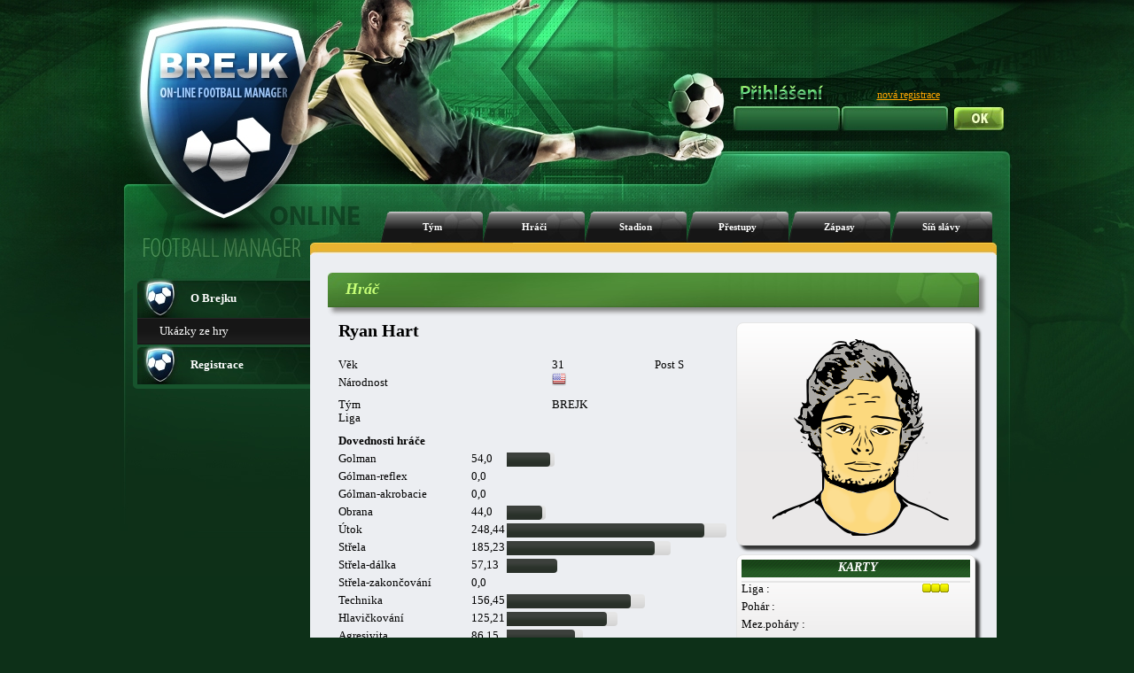

--- FILE ---
content_type: text/html; charset=UTF-8
request_url: https://www.brejk.cz/index.php?p=info_hrac&hrac=2584779&tym=75081
body_size: 54434
content:







<!DOCTYPE html PUBLIC "-//W3C//DTD XHTML 1.1//EN"
        "http://www.w3.org/TR/xhtml11/DTD/xhtml11.dtd">
<html xmlns="http://www.w3.org/1999/xhtml" xml:lang="cs">
<head>

    <title>www.brejk.cz </title>

    <meta http-equiv="content-language" content="cs"/>
    <meta http-equiv="content-type" content="text/html" charset="utf-8"/>

    <meta name="description" content=""/>
    <meta name="keywords" content=""/>
    <meta name="robots" content="index,follow"/>


    <!--
    <meta property="og:url"                content="http://www.brejk.cz" />
    -->


    

    
    <link rel="stylesheet" type="text/css" href="layout_css/reset.css" media="screen,projection,print"/>

    <link rel="stylesheet" type="text/css" href="layout_css/body_green.css"
          media="screen,projection"/>

    <link rel="stylesheet" type="text/css" href="layout_css/_default_green_v21.css"
          media="screen,projection"/>

    <link rel="stylesheet" type="text/css" href="layout_css/ng_v14.css" media="screen,projection"/>
    <link rel="stylesheet" type="text/css" href="layout_css/chat_v2.css" media="screen,projection"/>

    <link rel="stylesheet" type="text/css" href="layout_css/nicetitle.css" media="screen"/>





    <script src="https://code.jquery.com/jquery-3.2.1.js"></script>
    <script src="https://code.jquery.com/ui/1.12.1/jquery-ui.js"></script>
    <script src="jquery-ui-touch-punch-master/jquery.ui.touch-punch.js"></script>

    <link rel="stylesheet" href="jconfirm/css/jquery-confirm.css">
    <script src="jconfirm/js/jquery-confirm.js"></script>
    <link rel="stylesheet" href="https://ajax.googleapis.com/ajax/libs/jqueryui/1.12.1/themes/smoothness/jquery-ui.css">






    <script src="javascripts/SortTable.js"></script>
      <script type="text/javascript">
function returnObjById( id ){
    if (document.getElementById)
        var returnVar = document.getElementById(id);
    else if (document.all)
        var returnVar = document.all[id];
    else if (document.layers)
        var returnVar = document.layers[id];
    return returnVar;
}
</script>


    <!--[if lt IE 7]>
    <script type="text/javascript" src="js/unitpngfix.js"></script>
    <![endif]-->


</head>



<body >

<div id="body-background">
    <div id="body-full">


        <div id="header">
            <div id="homepage">
                <a href="index.php"></a>
            </div>
            <div id="statistika-online">

                
            </div>


            


            
            


                                            <div id="login-text">
                                            <img src="layout_gfx/prihlaseni.png">
                                                        </div>
                <div id="registrace">
                    <a href="index.php?p=uvod_registrace">nová registrace</a>
                </div>
                <div id="login">
                    <form action="index.php" method="post">
                        <div id="jmeno">
                            <input name="login" type="text" value=""/>
                        </div>
                        <div id="heslo">
                            <input name="password" type="password" value=""/>
                        </div>
                        <input class="submit" type="submit" name="submit" value=""/>

                    </form>
                </div>
                                    
            



            

        </div>
        <!-- end header -->





<!-- menu -->
<div id="menu">
    
      <ul>

        <li class=""><a href="index.php?p=info_tym&amp;tym=75081">Tým</a></li>
        <li class=""><a href="index.php?p=info_hraci&amp;tym=75081">Hráči</a></li>
        <li class=""><a href="index.php?p=info_stadion&amp;tym=75081">Stadion</a></li>
        <li class=""><a href="index.php?p=info_prestupy&amp;tym=75081">Přestupy</a></li>
        <li class=""><a href="index.php?p=info_zapasy&amp;tym=75081">Zápasy</a></li>
        <li class=""><a href="index.php?p=info_sin&amp;tym=75081">Síň slávy</a></li>      </ul>

</div>
<!-- end menu -->

<!-- body-box -->
<div id="body-box">

    
    <!--left-panel-->
    <div id = "left-panel" >
                <div id="left-menu">
<ul>        <li class="ico1"><a href="index.php?p=uvod_info0"><strong>O Brejku</strong></a>
  <ul>  <li><a href="index.php?p=uvod_info1">Ukázky ze hry</a></li>  </ul>  </li>        <li class="ico1"><a href="index.php?p=uvod_registrace"><strong>Registrace</strong></a>
  <ul>  </ul>  </li>      </ul></div>		
		
		

        
		

        <div class="cb"></div>
        <div id="left-menu-bottom"></div>    </div>
    <!-- end left-panel -->
    <!-- content -->


<div id="content-container">
    <div id="content-top"></div>
    <div id="content">
        
        
        <div class="box">
    <div class="title">
        <h3><span>Hráč</span></h3>
    </div>
</div>
<div>
    <div style="position:relative;">
        <div class="align-left" style="padding-left:12px;">

            <br /><table><tr><td>
    <div><table border="0" width="445" cellpadding="0" cellspacing="0">
  <tr>
    <th colspan="4"><div align="center"><span class="align-center strong"><h1>Ryan Hart </h1></span></th>
    </tr>
  <tr>
    <td class="kancelar_stredni">Věk</td>
    <td></td>
    <td class="kancelar_stredni" ><p class="txt1t">31</p></td>
    <td class="kancelar_stredni" align="center"><p class="txt1t">Post S</p></td>
  </tr>
  <tr>
    <td class="kancelar_stredni">Národnost</td>
    <td></td>
    <td colspan="2" class="kancelar_stredni" ><img src="images/flags/us.png" alt="" /></td>
  </tr>

  <tr>
    <td>Tým</td>
    <td></td>
    <td colspan="2"><p class="txt1t">BREJK</p></td>
  </tr>
  <tr>
    <td>Liga</td>

    <td></td>
    <td colspan="2"><p class="txt1t"> </p></td>
  </tr>
  <tr>
    <td colspan="4" align="center" class="kancelar_kurziva"></td>
  </tr>
  </table>
    </div>  <br />
    <div id="dovednosti_ea">  <table>
    <tr height="20">
    <td class="strong" colspan="4">Dovednosti hráče</td>
  </tr>
  </table>
  <table>
    <tr height="20">
    <td width="150">Golman</td>

    <td></td>
    <td width="40" >54,0</td>
    <td class="table-skills-graph"><div style="width: 54px;"><img src="layout_yur/graph_black.png" style="width: 48.6px;"></div></td>  </tr>
  </tr>
    <tr height="20">
    <td >Gólman-reflex</td>

    <td ></td>
    <td width="40" >0,0</td>
    <td class="table-skills-graph"><div style="width: 0px;"><img src="layout_yur/graph_black.png" style="width: 0px;"></div></td>  </tr>
  </tr>
    <tr height="20">
    <td >Gólman-akrobacie</td>

    <td ></td>
    <td width="40" >0,0</td>
    <td class="table-skills-graph"><div style="width: 0px;"><img src="layout_yur/graph_black.png" style="width: 0px;"></div></td>  </tr>
    <tr height="20">
    <td class="kancelar_stredni">Obrana</td>
    <td class="kancelar_stredni"></td>
    <td class="kancelar_stredni">44,0</td>

    <td class="table-skills-graph"><div style="width: 44px;"><img src="layout_yur/graph_black.png" style="width: 39.6px;"></div></td>  </tr>
    <tr height="20">
    <td>Útok</td>
    <td></td>
    <td>248,44</td>
    <td class="table-skills-graph"><div style="width: 248px;"><img src="layout_yur/graph_black.png" style="width: 223.2px;"></div></td>  </tr>

    <tr height="20">
    <td class="kancelar_stredni">Střela</td>
    <td class="kancelar_stredni"></td>
    <td class="kancelar_stredni">185,23</td>
    <td class="table-skills-graph"><div style="width: 185px;"><img src="layout_yur/graph_black.png" style="width: 166.5px;"></div></td>  </tr>
    <tr height="20">
    <td class="kancelar_stredni">Střela-dálka</td>
    <td class="kancelar_stredni"></td>
    <td class="kancelar_stredni">57,13</td>
    <td class="table-skills-graph"><div style="width: 57px;"><img src="layout_yur/graph_black.png" style="width: 57px;"></div></td>  </tr>
    <tr height="20">
    <td class="kancelar_stredni">Střela-zakončování</td>
    <td class="kancelar_stredni"></td>
    <td class="kancelar_stredni">0,0</td>
    <td class="table-skills-graph"><div style="width: 0px;"><img src="../layout_yur/graph_black.png" style="width: 0px;"></div></td>  </tr>
    <tr height="20">
    <td>Technika</td>

    <td></td>
    <td>156,45</td>
    <td class="table-skills-graph"><div style="width: 156px;"><img src="layout_yur/graph_black.png" style="width: 140.4px;"></div></td>  </tr>
    <tr height="20">
    <td class="kancelar_stredni">Hlavičkování</td>
    <td class="kancelar_stredni"></td>
    <td class="kancelar_stredni">125,21</td>

    <td class="table-skills-graph"><div style="width: 125px;"><img src="layout_yur/graph_black.png" style="width: 112.5px;"></div></td>  </tr>
    <tr height="20">
    <td>Agresivita</td>
    <td></td>
    <td>86,15</td>
    <td class="table-skills-graph"><div style="width: 86px;"><img src="layout_yur/graph_black.png" style="width: 77.4px;"></div></td>  </tr>

    <tr height="20">
    <td>Přihrávání</td>

    <td></td>
    <td>67,34</td>
    <td class="table-skills-graph"><div style="width: 67px;"><img src="layout_yur/graph_black.png" style="width: 60.3px;"></div></td>  </tr>
    <tr height="20">
    <td class="kancelar_stredni">Kondice</td>
    <td class="kancelar_stredni"></td>
    <td class="kancelar_stredni">133,.6</td>
    <td class="table-skills-graph"><div style="width: 133px;"><img src="layout_yur/graph_black.png" style="width: 119.7px;"></div></td>  </tr>
    <tr height="20">
    <td class="kancelar_stredni">Kondice-rychlost</td>
    <td class="kancelar_stredni"></td>
    <td class="kancelar_stredni">254,76</td>
    <td class="table-skills-graph"><div style="width: 255px;"><img src="layout_yur/graph_black.png" style="width: 255px;"></div></td>  </tr>
    <tr height="20">
    <td class="kancelar_stredni">Kondice-výdrž</td>
    <td class="kancelar_stredni"></td>
    <td class="kancelar_stredni">15,72</td>
    <td class="table-skills-graph"><div style="width: 15px;"><img src="layout_yur/graph_black.png" style="width: 15px;"></div></td>  </tr>
  </table>
    </div><table border="0" width="100%" cellpadding="0" cellspacing="0">
    <tr height="20">
    <td>Zkušenost</td>
    <td></td>
    <td>21</td>
    <td class="table-skills-bar"><img src="layout_yur/graph_orange.png" width="21" ></td>  </tr>
    <tr height="20">
    <td>Sehranost</td>
    <td></td>
    <td>0</td>
    <td class="table-skills-bar"><img src="layout_yur/graph_orange.png" width="0" ></td>  </tr>
  <tr height="20">
    <td width="150"class="kancelar_stredni">Energie aktuální</td>

    <td class="kancelar_stredni"></td>
    <td width="40">100</td>
    <td class="table-skills-bar"><img src="layout_yur/graph_orange.png" width="100" ></td>  </tr>
  <tr height="20">
    <td>Energie celková</td>
    <td></td>
    <td>90</td>
    <td class="table-skills-bar"><img src="layout_yur/graph_orange.png" width="90" ></td>  </tr>
  <tr height="20">
    <td colspan="4" align="center" class="kancelar_kurziva"></td>
  </tr>
  <tr height="20">
    <td>Plat</td>
    <td></td>
    <td colspan="2">1</td>
  </tr>
  <tr height="20">
    <td class="kancelar_stredni">Smlouva</td>
    <td class="kancelar_stredni"></td>
    <td colspan="2" class="kancelar_stredni">24</td>
  </tr>
</table>
</td>
<td width="10">
</td>
<td valign="top">
  <table width="270" cellpadding="0" cellspacing="0">
   <tr>
     <td valign="top">
    <div style="position: relative;box-shadow: 5px 5px 3px #333333;height: 240px;" class="box-180"><br /><div id="g_face" style=(border-top:2px solid;position: absolute;width:200px;height:240px;top: 0px;left: 40px;)><div style="position:absolute; left: 40px; top: 0px;"><img  src="images/face_generator/hlava022.png" ></div><div style="position:absolute; left: 40px; top: 0px;"><img  src="images/face_generator/vrasky03.png" ></div><div style="position:absolute; left: 40px; top: 0px;" ><img style="position:absolute; left: 2px; top: 2px;" src="images/face_generator/vlasy08.png" ></div><div style="position:absolute; left: 40px; top: 90px;" ><img style="position:absolute; left: 2px; top: 2px;" src="images/face_generator/oci06.png" ></div><div style="position:absolute; left: 40px; top: 100px;" ><img style="position:absolute; left: 2px; top: 2px;" src="images/face_generator/nos04.png" ></div><div style="position:absolute; left: 40px; top: 140px;" ><img style="position:absolute; left: 2px; top: 2px;" src="images/face_generator/pusa02.png" ></div><div style="position:absolute; left: 40px; top: 0px;" ><img style="position:absolute; left: 2px; top: 2px;" src="images/face_generator/vousy04.png" ></div></div><div id="g_face_back" style=(width:200px;    height:240px;)></div></div>    <div style="box-shadow: 5px 5px 3px #333333;" class="box-180" width="150">      <table class="table-white" width="100%" >
      <tr>
<th colspan="3" ></a>&nbsp;Karty</th>      </tr>
      </table>
      <table width="100%">
<tr height="20"><td class="align-left">Liga :</td><td>&nbsp;<img src="images/zapas_prubeh/yellowcard.png" hspace="1" wspace="1" align="middle"><img src="images/zapas_prubeh/yellowcard.png" hspace="1" wspace="1" align="middle"><img src="images/zapas_prubeh/yellowcard.png" hspace="1" wspace="1" align="middle"></td></tr><tr height="20"><td class="align-left">Pohár :</td><td>&nbsp;</td></tr><tr height="20"><td class="align-left">Mez.poháry :</td><td>&nbsp;</td></tr><tr height="20"><td class="align-left">Repre :</td><td>&nbsp;</td></tr>      </table>
      </div>    <div style="box-shadow: 5px 5px 3px #333333;" class="box-180" width="150">      <table class="table-white" width="100%" >
      <tr>
<th colspan="2" >&nbsp;Dostupné akce</th>      </tr>
      </table>
      <table width="258px">
      <tr>
      <td colspan="2" align="left">
      </td>
      </tr>
      <tr>
      <td colspan="2" align="left">
<img src="images/icons/icon_search.png">&nbsp<a href="index.php?p=info_hrac&hrac=2584779&tym=75081&akce=sledovat">Sledovat</a>      </td>
      </tr>
      </table>
      </div>
   </td>
   </tr>
</table>
</td>
<td width="10">
</td>
  </tr>
      </table>
<div style="position: absolute;width:450px;height:240px;top: 200px;left: 100px;" id="j_dialog"></div><div style="position: absolute;width:700px;height:280px;top: 200px;left: 0px;" id="j_dialog_sledovani"></div>      </div>
      </div>
      <br /><div><div id="tabs"><ul><li><a href="#tabs-1">Kariéra hráče</a></li><li><a href="#tabs-2">Hodnocení hráče</a></li></ul><div id="tabs-1">      <table style="width:100%;" class="table-black">
<!-- historie hrace -->
        		<tr>
          		<th class="table-black-tdL" colspan="4" width="16%">Liga</th>					<th class="td-black" colspan="4" width="16%">Pohar</th>					<th class="td-black" colspan="4" width="16%" >Mez. pohar</th>					<th class="td-black" colspan="4" width="16%">Pratelak</th>					<th class="td-black" colspan="4" width="16%">Futsal</th>					<th class="table-black-tdR" colspan="4" width="16%">Repre</th>
        		</tr>
              <tr>
                <th class="td-black" width="4%"><img src="images/hriste.png"></th>
                <th class="td-black" width="4%"><img src="images/goal.png"></th>
                <th class="td-black" width="4%"><img src="images/zk.png"></th>
                <th class="td-black" width="4%"><img src="images/ck.png"></th>
                <th class="td-black" width="4%"><img src="images/hriste.png"></th>
                <th class="td-black" width="4%"><img src="images/goal.png"></th>
                <th class="td-black" width="4%"><img src="images/zk.png"></th>
                <th class="td-black" width="4%"><img src="images/ck.png"></th>
                <th class="td-black" width="4%"><img src="images/hriste.png"></th>
                <th class="td-black" width="4%"><img src="images/goal.png"></th>
                <th class="td-black" width="4%"><img src="images/zk.png"></th>
                <th class="td-black" width="4%"><img src="images/ck.png"></th>
                <th class="td-black" width="4%"><img src="images/hriste.png"></th>
                <th class="td-black" width="4%"><img src="images/goal.png"></th>
                <th class="td-black" width="4%"><img src="images/zk.png"></th>
                <th class="td-black" width="4%"><img src="images/ck.png"></th>
                <th class="td-black" width="4%"><img src="images/hriste.png"></th>
                <th class="td-black" width="4%"><img src="images/goal.png"></th>
                <th class="td-black" width="4%"><img src="images/zk.png"></th>
                <th class="td-black" width="4%"><img src="images/ck.png"></th>
                <th class="td-black" width="4%"><img src="images/hriste.png"></th>
                <th class="td-black" width="4%"><img src="images/goal.png"></th>
                <th class="td-black" width="4%"><img src="images/zk.png"></th>
                <th class="td-black" width="4%"><img src="images/ck.png"></th>
              </tr>
              <tr>
      			<td class="td-white"  class="align-left" colspan="24">
72. sezóna | <a href="index.php?p=info_tym&tym=75081">San Antonio Spurs</a> | Od: 21.12.2022      			</td>
              </tr>
              <tr>
                <td class="td-black-silver align-center" style="font-size:11px;">0</td>
                <td class="td-black-silver align-center" style="font-size:11px;">0</td>
                <td class="td-black-silver align-center" style="font-size:11px;">0</td>
                <td class="td-black-silver align-center" style="font-size:11px;">0</td>
                <td class="td-black-light align-center" style="font-size:11px;">0</td>
                <td class="td-black-light align-center" style="font-size:11px;">0</td>
                <td class="td-black-light align-center" style="font-size:11px;">0</td>
                <td class="td-black-light align-center" style="font-size:11px;">0</td>
                <td class="td-black-silver align-center" style="font-size:11px;">0</td>
                <td class="td-black-silver align-center" style="font-size:11px;">0</td>
                <td class="td-black-silver align-center" style="font-size:11px;">0</td>
                <td class="td-black-silver align-center" style="font-size:11px;">0</td>
                <td class="td-black-light align-center" style="font-size:11px;">0</td>
                <td class="td-black-light align-center" style="font-size:11px;">0</td>
                <td class="td-black-light align-center" style="font-size:11px;">0</td>
                <td class="td-black-light align-center" style="font-size:11px;">0</td>
                <td class="td-black-silver align-center" style="font-size:11px;">0</td>
                <td class="td-black-silver align-center" style="font-size:11px;">0</td>
                <td class="td-black-silver align-center" style="font-size:11px;">0</td>
                <td class="td-black-silver align-center" style="font-size:11px;">0</td>
                <td class="td-black-light align-center" style="font-size:11px;">0</td>
                <td class="td-black-light align-center" style="font-size:11px;">0</td>
                <td class="td-black-light align-center" style="font-size:11px;">0</td>
                <td class="td-black-light align-center" style="font-size:11px;">0</td>
              </tr>
              <tr>
      			<td class="td-white"  class="align-left" colspan="24">
73. sezóna | <a href="index.php?p=info_tym&tym=75081">San Antonio Spurs</a> | Od: 13.3.2023      			</td>
              </tr>
              <tr>
                <td class="td-black-silver align-center" style="font-size:11px;">0</td>
                <td class="td-black-silver align-center" style="font-size:11px;">0</td>
                <td class="td-black-silver align-center" style="font-size:11px;">0</td>
                <td class="td-black-silver align-center" style="font-size:11px;">0</td>
                <td class="td-black-light align-center" style="font-size:11px;">0</td>
                <td class="td-black-light align-center" style="font-size:11px;">0</td>
                <td class="td-black-light align-center" style="font-size:11px;">0</td>
                <td class="td-black-light align-center" style="font-size:11px;">0</td>
                <td class="td-black-silver align-center" style="font-size:11px;">0</td>
                <td class="td-black-silver align-center" style="font-size:11px;">0</td>
                <td class="td-black-silver align-center" style="font-size:11px;">0</td>
                <td class="td-black-silver align-center" style="font-size:11px;">0</td>
                <td class="td-black-light align-center" style="font-size:11px;">0</td>
                <td class="td-black-light align-center" style="font-size:11px;">0</td>
                <td class="td-black-light align-center" style="font-size:11px;">0</td>
                <td class="td-black-light align-center" style="font-size:11px;">0</td>
                <td class="td-black-silver align-center" style="font-size:11px;">0</td>
                <td class="td-black-silver align-center" style="font-size:11px;">0</td>
                <td class="td-black-silver align-center" style="font-size:11px;">0</td>
                <td class="td-black-silver align-center" style="font-size:11px;">0</td>
                <td class="td-black-light align-center" style="font-size:11px;">0</td>
                <td class="td-black-light align-center" style="font-size:11px;">0</td>
                <td class="td-black-light align-center" style="font-size:11px;">0</td>
                <td class="td-black-light align-center" style="font-size:11px;">0</td>
              </tr>
              <tr>
      			<td class="td-white"  class="align-left" colspan="24">
74. sezóna | <a href="index.php?p=info_tym&tym=75081">San Antonio Spurs</a> | Od: 12.6.2023      			</td>
              </tr>
              <tr>
                <td class="td-black-silver align-center" style="font-size:11px;">0</td>
                <td class="td-black-silver align-center" style="font-size:11px;">0</td>
                <td class="td-black-silver align-center" style="font-size:11px;">0</td>
                <td class="td-black-silver align-center" style="font-size:11px;">0</td>
                <td class="td-black-light align-center" style="font-size:11px;">0</td>
                <td class="td-black-light align-center" style="font-size:11px;">0</td>
                <td class="td-black-light align-center" style="font-size:11px;">0</td>
                <td class="td-black-light align-center" style="font-size:11px;">0</td>
                <td class="td-black-silver align-center" style="font-size:11px;">0</td>
                <td class="td-black-silver align-center" style="font-size:11px;">0</td>
                <td class="td-black-silver align-center" style="font-size:11px;">0</td>
                <td class="td-black-silver align-center" style="font-size:11px;">0</td>
                <td class="td-black-light align-center" style="font-size:11px;">0</td>
                <td class="td-black-light align-center" style="font-size:11px;">0</td>
                <td class="td-black-light align-center" style="font-size:11px;">0</td>
                <td class="td-black-light align-center" style="font-size:11px;">0</td>
                <td class="td-black-silver align-center" style="font-size:11px;">0</td>
                <td class="td-black-silver align-center" style="font-size:11px;">0</td>
                <td class="td-black-silver align-center" style="font-size:11px;">0</td>
                <td class="td-black-silver align-center" style="font-size:11px;">0</td>
                <td class="td-black-light align-center" style="font-size:11px;">0</td>
                <td class="td-black-light align-center" style="font-size:11px;">0</td>
                <td class="td-black-light align-center" style="font-size:11px;">0</td>
                <td class="td-black-light align-center" style="font-size:11px;">0</td>
              </tr>
              <tr>
      			<td class="td-white"  class="align-left" colspan="24">
75. sezóna | <a href="index.php?p=info_tym&tym=75081">San Antonio Spurs</a> | Od: 4.9.2023      			</td>
              </tr>
              <tr>
                <td class="td-black-silver align-center" style="font-size:11px;">0</td>
                <td class="td-black-silver align-center" style="font-size:11px;">0</td>
                <td class="td-black-silver align-center" style="font-size:11px;">0</td>
                <td class="td-black-silver align-center" style="font-size:11px;">0</td>
                <td class="td-black-light align-center" style="font-size:11px;">0</td>
                <td class="td-black-light align-center" style="font-size:11px;">0</td>
                <td class="td-black-light align-center" style="font-size:11px;">0</td>
                <td class="td-black-light align-center" style="font-size:11px;">0</td>
                <td class="td-black-silver align-center" style="font-size:11px;">0</td>
                <td class="td-black-silver align-center" style="font-size:11px;">0</td>
                <td class="td-black-silver align-center" style="font-size:11px;">0</td>
                <td class="td-black-silver align-center" style="font-size:11px;">0</td>
                <td class="td-black-light align-center" style="font-size:11px;">0</td>
                <td class="td-black-light align-center" style="font-size:11px;">0</td>
                <td class="td-black-light align-center" style="font-size:11px;">0</td>
                <td class="td-black-light align-center" style="font-size:11px;">0</td>
                <td class="td-black-silver align-center" style="font-size:11px;">0</td>
                <td class="td-black-silver align-center" style="font-size:11px;">0</td>
                <td class="td-black-silver align-center" style="font-size:11px;">0</td>
                <td class="td-black-silver align-center" style="font-size:11px;">0</td>
                <td class="td-black-light align-center" style="font-size:11px;">0</td>
                <td class="td-black-light align-center" style="font-size:11px;">0</td>
                <td class="td-black-light align-center" style="font-size:11px;">0</td>
                <td class="td-black-light align-center" style="font-size:11px;">0</td>
              </tr>
              <tr>
      			<td class="td-white"  class="align-left" colspan="24">
76. sezóna | <a href="index.php?p=info_tym&tym=75081">San Antonio Spurs</a> | Od: 27.11.2023      			</td>
              </tr>
              <tr>
                <td class="td-black-silver align-center" style="font-size:11px;">0</td>
                <td class="td-black-silver align-center" style="font-size:11px;">0</td>
                <td class="td-black-silver align-center" style="font-size:11px;">0</td>
                <td class="td-black-silver align-center" style="font-size:11px;">0</td>
                <td class="td-black-light align-center" style="font-size:11px;">0</td>
                <td class="td-black-light align-center" style="font-size:11px;">0</td>
                <td class="td-black-light align-center" style="font-size:11px;">0</td>
                <td class="td-black-light align-center" style="font-size:11px;">0</td>
                <td class="td-black-silver align-center" style="font-size:11px;">1</td>
                <td class="td-black-silver align-center" style="font-size:11px;">0</td>
                <td class="td-black-silver align-center" style="font-size:11px;">0</td>
                <td class="td-black-silver align-center" style="font-size:11px;">0</td>
                <td class="td-black-light align-center" style="font-size:11px;">0</td>
                <td class="td-black-light align-center" style="font-size:11px;">0</td>
                <td class="td-black-light align-center" style="font-size:11px;">0</td>
                <td class="td-black-light align-center" style="font-size:11px;">0</td>
                <td class="td-black-silver align-center" style="font-size:11px;">0</td>
                <td class="td-black-silver align-center" style="font-size:11px;">0</td>
                <td class="td-black-silver align-center" style="font-size:11px;">0</td>
                <td class="td-black-silver align-center" style="font-size:11px;">0</td>
                <td class="td-black-light align-center" style="font-size:11px;">0</td>
                <td class="td-black-light align-center" style="font-size:11px;">0</td>
                <td class="td-black-light align-center" style="font-size:11px;">0</td>
                <td class="td-black-light align-center" style="font-size:11px;">0</td>
              </tr>
              <tr>
      			<td class="td-white"  class="align-left" colspan="24">
77. sezóna | <a href="index.php?p=info_tym&tym=75081">San Antonio Spurs</a> | Od: 19.2.2024      			</td>
              </tr>
              <tr>
                <td class="td-black-silver align-center" style="font-size:11px;">1</td>
                <td class="td-black-silver align-center" style="font-size:11px;">1</td>
                <td class="td-black-silver align-center" style="font-size:11px;">0</td>
                <td class="td-black-silver align-center" style="font-size:11px;">0</td>
                <td class="td-black-light align-center" style="font-size:11px;">0</td>
                <td class="td-black-light align-center" style="font-size:11px;">0</td>
                <td class="td-black-light align-center" style="font-size:11px;">0</td>
                <td class="td-black-light align-center" style="font-size:11px;">0</td>
                <td class="td-black-silver align-center" style="font-size:11px;">0</td>
                <td class="td-black-silver align-center" style="font-size:11px;">0</td>
                <td class="td-black-silver align-center" style="font-size:11px;">0</td>
                <td class="td-black-silver align-center" style="font-size:11px;">0</td>
                <td class="td-black-light align-center" style="font-size:11px;">0</td>
                <td class="td-black-light align-center" style="font-size:11px;">0</td>
                <td class="td-black-light align-center" style="font-size:11px;">0</td>
                <td class="td-black-light align-center" style="font-size:11px;">0</td>
                <td class="td-black-silver align-center" style="font-size:11px;">21</td>
                <td class="td-black-silver align-center" style="font-size:11px;">16</td>
                <td class="td-black-silver align-center" style="font-size:11px;">9</td>
                <td class="td-black-silver align-center" style="font-size:11px;">0</td>
                <td class="td-black-light align-center" style="font-size:11px;">0</td>
                <td class="td-black-light align-center" style="font-size:11px;">0</td>
                <td class="td-black-light align-center" style="font-size:11px;">0</td>
                <td class="td-black-light align-center" style="font-size:11px;">0</td>
              </tr>
              <tr>
      			<td class="td-white"  class="align-left" colspan="24">
78. sezóna | <a href="index.php?p=info_tym&tym=75081">San Antonio Spurs</a> | Od: 13.5.2024      			</td>
              </tr>
              <tr>
                <td class="td-black-silver align-center" style="font-size:11px;">1</td>
                <td class="td-black-silver align-center" style="font-size:11px;">1</td>
                <td class="td-black-silver align-center" style="font-size:11px;">0</td>
                <td class="td-black-silver align-center" style="font-size:11px;">0</td>
                <td class="td-black-light align-center" style="font-size:11px;">0</td>
                <td class="td-black-light align-center" style="font-size:11px;">0</td>
                <td class="td-black-light align-center" style="font-size:11px;">0</td>
                <td class="td-black-light align-center" style="font-size:11px;">0</td>
                <td class="td-black-silver align-center" style="font-size:11px;">0</td>
                <td class="td-black-silver align-center" style="font-size:11px;">0</td>
                <td class="td-black-silver align-center" style="font-size:11px;">0</td>
                <td class="td-black-silver align-center" style="font-size:11px;">0</td>
                <td class="td-black-light align-center" style="font-size:11px;">1</td>
                <td class="td-black-light align-center" style="font-size:11px;">0</td>
                <td class="td-black-light align-center" style="font-size:11px;">1</td>
                <td class="td-black-light align-center" style="font-size:11px;">0</td>
                <td class="td-black-silver align-center" style="font-size:11px;">10</td>
                <td class="td-black-silver align-center" style="font-size:11px;">8</td>
                <td class="td-black-silver align-center" style="font-size:11px;">2</td>
                <td class="td-black-silver align-center" style="font-size:11px;">0</td>
                <td class="td-black-light align-center" style="font-size:11px;">0</td>
                <td class="td-black-light align-center" style="font-size:11px;">0</td>
                <td class="td-black-light align-center" style="font-size:11px;">0</td>
                <td class="td-black-light align-center" style="font-size:11px;">0</td>
              </tr>
              <tr>
      			<td class="td-white"  class="align-left" colspan="24">
79. sezóna | <a href="index.php?p=info_tym&tym=75081">San Antonio Spurs</a> | Od: 5.8.2024      			</td>
              </tr>
              <tr>
                <td class="td-black-silver align-center" style="font-size:11px;">15</td>
                <td class="td-black-silver align-center" style="font-size:11px;">3</td>
                <td class="td-black-silver align-center" style="font-size:11px;">0</td>
                <td class="td-black-silver align-center" style="font-size:11px;">0</td>
                <td class="td-black-light align-center" style="font-size:11px;">0</td>
                <td class="td-black-light align-center" style="font-size:11px;">0</td>
                <td class="td-black-light align-center" style="font-size:11px;">0</td>
                <td class="td-black-light align-center" style="font-size:11px;">0</td>
                <td class="td-black-silver align-center" style="font-size:11px;">0</td>
                <td class="td-black-silver align-center" style="font-size:11px;">0</td>
                <td class="td-black-silver align-center" style="font-size:11px;">0</td>
                <td class="td-black-silver align-center" style="font-size:11px;">0</td>
                <td class="td-black-light align-center" style="font-size:11px;">19</td>
                <td class="td-black-light align-center" style="font-size:11px;">5</td>
                <td class="td-black-light align-center" style="font-size:11px;">1</td>
                <td class="td-black-light align-center" style="font-size:11px;">0</td>
                <td class="td-black-silver align-center" style="font-size:11px;">15</td>
                <td class="td-black-silver align-center" style="font-size:11px;">7</td>
                <td class="td-black-silver align-center" style="font-size:11px;">1</td>
                <td class="td-black-silver align-center" style="font-size:11px;">0</td>
                <td class="td-black-light align-center" style="font-size:11px;">0</td>
                <td class="td-black-light align-center" style="font-size:11px;">0</td>
                <td class="td-black-light align-center" style="font-size:11px;">0</td>
                <td class="td-black-light align-center" style="font-size:11px;">0</td>
              </tr>
              <tr>
      			<td class="td-white"  class="align-left" colspan="24">
80. sezóna | <a href="index.php?p=info_tym&tym=75081">San Antonio Spurs</a> | Od: 28.10.2024      			</td>
              </tr>
              <tr>
                <td class="td-black-silver align-center" style="font-size:11px;">13</td>
                <td class="td-black-silver align-center" style="font-size:11px;">8</td>
                <td class="td-black-silver align-center" style="font-size:11px;">2</td>
                <td class="td-black-silver align-center" style="font-size:11px;">0</td>
                <td class="td-black-light align-center" style="font-size:11px;">0</td>
                <td class="td-black-light align-center" style="font-size:11px;">0</td>
                <td class="td-black-light align-center" style="font-size:11px;">0</td>
                <td class="td-black-light align-center" style="font-size:11px;">0</td>
                <td class="td-black-silver align-center" style="font-size:11px;">0</td>
                <td class="td-black-silver align-center" style="font-size:11px;">0</td>
                <td class="td-black-silver align-center" style="font-size:11px;">0</td>
                <td class="td-black-silver align-center" style="font-size:11px;">0</td>
                <td class="td-black-light align-center" style="font-size:11px;">9</td>
                <td class="td-black-light align-center" style="font-size:11px;">6</td>
                <td class="td-black-light align-center" style="font-size:11px;">3</td>
                <td class="td-black-light align-center" style="font-size:11px;">0</td>
                <td class="td-black-silver align-center" style="font-size:11px;">6</td>
                <td class="td-black-silver align-center" style="font-size:11px;">6</td>
                <td class="td-black-silver align-center" style="font-size:11px;">1</td>
                <td class="td-black-silver align-center" style="font-size:11px;">0</td>
                <td class="td-black-light align-center" style="font-size:11px;">0</td>
                <td class="td-black-light align-center" style="font-size:11px;">0</td>
                <td class="td-black-light align-center" style="font-size:11px;">0</td>
                <td class="td-black-light align-center" style="font-size:11px;">0</td>
              </tr>
              <tr>
      			<td class="td-white"  class="align-left" colspan="24">
81. sezóna | <a href="index.php?p=info_tym&tym=75081">San Antonio Spurs</a> | Od: 20.1.2025      			</td>
              </tr>
              <tr>
                <td class="td-black-silver align-center" style="font-size:11px;">11</td>
                <td class="td-black-silver align-center" style="font-size:11px;">5</td>
                <td class="td-black-silver align-center" style="font-size:11px;">0</td>
                <td class="td-black-silver align-center" style="font-size:11px;">0</td>
                <td class="td-black-light align-center" style="font-size:11px;">0</td>
                <td class="td-black-light align-center" style="font-size:11px;">0</td>
                <td class="td-black-light align-center" style="font-size:11px;">0</td>
                <td class="td-black-light align-center" style="font-size:11px;">0</td>
                <td class="td-black-silver align-center" style="font-size:11px;">2</td>
                <td class="td-black-silver align-center" style="font-size:11px;">0</td>
                <td class="td-black-silver align-center" style="font-size:11px;">0</td>
                <td class="td-black-silver align-center" style="font-size:11px;">0</td>
                <td class="td-black-light align-center" style="font-size:11px;">13</td>
                <td class="td-black-light align-center" style="font-size:11px;">8</td>
                <td class="td-black-light align-center" style="font-size:11px;">1</td>
                <td class="td-black-light align-center" style="font-size:11px;">0</td>
                <td class="td-black-silver align-center" style="font-size:11px;">13</td>
                <td class="td-black-silver align-center" style="font-size:11px;">7</td>
                <td class="td-black-silver align-center" style="font-size:11px;">1</td>
                <td class="td-black-silver align-center" style="font-size:11px;">0</td>
                <td class="td-black-light align-center" style="font-size:11px;">0</td>
                <td class="td-black-light align-center" style="font-size:11px;">0</td>
                <td class="td-black-light align-center" style="font-size:11px;">0</td>
                <td class="td-black-light align-center" style="font-size:11px;">0</td>
              </tr>
              <tr>
      			<td class="td-white"  class="align-left" colspan="24">
82. sezóna | <a href="index.php?p=info_tym&tym=75081">San Antonio Spurs</a> | Od: 28.4.2025      			</td>
              </tr>
              <tr>
                <td class="td-black-silver align-center" style="font-size:11px;">14</td>
                <td class="td-black-silver align-center" style="font-size:11px;">3</td>
                <td class="td-black-silver align-center" style="font-size:11px;">1</td>
                <td class="td-black-silver align-center" style="font-size:11px;">0</td>
                <td class="td-black-light align-center" style="font-size:11px;">1</td>
                <td class="td-black-light align-center" style="font-size:11px;">0</td>
                <td class="td-black-light align-center" style="font-size:11px;">0</td>
                <td class="td-black-light align-center" style="font-size:11px;">0</td>
                <td class="td-black-silver align-center" style="font-size:11px;">0</td>
                <td class="td-black-silver align-center" style="font-size:11px;">0</td>
                <td class="td-black-silver align-center" style="font-size:11px;">0</td>
                <td class="td-black-silver align-center" style="font-size:11px;">0</td>
                <td class="td-black-light align-center" style="font-size:11px;">26</td>
                <td class="td-black-light align-center" style="font-size:11px;">23</td>
                <td class="td-black-light align-center" style="font-size:11px;">5</td>
                <td class="td-black-light align-center" style="font-size:11px;">0</td>
                <td class="td-black-silver align-center" style="font-size:11px;">8</td>
                <td class="td-black-silver align-center" style="font-size:11px;">11</td>
                <td class="td-black-silver align-center" style="font-size:11px;">2</td>
                <td class="td-black-silver align-center" style="font-size:11px;">0</td>
                <td class="td-black-light align-center" style="font-size:11px;">0</td>
                <td class="td-black-light align-center" style="font-size:11px;">0</td>
                <td class="td-black-light align-center" style="font-size:11px;">0</td>
                <td class="td-black-light align-center" style="font-size:11px;">0</td>
              </tr>
              <tr>
      			<td class="td-white"  class="align-left" colspan="24">
82. sezóna | <a href="index.php?p=info_tym&tym=75081">San Antonio Spurs</a> | Od: 2.7.2025 | Částka: 1      			</td>
              </tr>
              <tr>
                <td class="td-black-silver align-center" style="font-size:11px;">3</td>
                <td class="td-black-silver align-center" style="font-size:11px;">0</td>
                <td class="td-black-silver align-center" style="font-size:11px;">0</td>
                <td class="td-black-silver align-center" style="font-size:11px;">0</td>
                <td class="td-black-light align-center" style="font-size:11px;">0</td>
                <td class="td-black-light align-center" style="font-size:11px;">0</td>
                <td class="td-black-light align-center" style="font-size:11px;">0</td>
                <td class="td-black-light align-center" style="font-size:11px;">0</td>
                <td class="td-black-silver align-center" style="font-size:11px;">0</td>
                <td class="td-black-silver align-center" style="font-size:11px;">0</td>
                <td class="td-black-silver align-center" style="font-size:11px;">0</td>
                <td class="td-black-silver align-center" style="font-size:11px;">0</td>
                <td class="td-black-light align-center" style="font-size:11px;">5</td>
                <td class="td-black-light align-center" style="font-size:11px;">2</td>
                <td class="td-black-light align-center" style="font-size:11px;">0</td>
                <td class="td-black-light align-center" style="font-size:11px;">0</td>
                <td class="td-black-silver align-center" style="font-size:11px;">2</td>
                <td class="td-black-silver align-center" style="font-size:11px;">5</td>
                <td class="td-black-silver align-center" style="font-size:11px;">0</td>
                <td class="td-black-silver align-center" style="font-size:11px;">0</td>
                <td class="td-black-light align-center" style="font-size:11px;">0</td>
                <td class="td-black-light align-center" style="font-size:11px;">0</td>
                <td class="td-black-light align-center" style="font-size:11px;">0</td>
                <td class="td-black-light align-center" style="font-size:11px;">0</td>
              </tr>
              <tr>
      			<td class="td-white"  class="align-left" colspan="24">
83. sezóna | <a href="index.php?p=info_tym&tym=75081">San Antonio Spurs</a> | Od: 21.7.2025      			</td>
              </tr>
              <tr>
                <td class="td-black-silver align-center" style="font-size:11px;">8</td>
                <td class="td-black-silver align-center" style="font-size:11px;">0</td>
                <td class="td-black-silver align-center" style="font-size:11px;">0</td>
                <td class="td-black-silver align-center" style="font-size:11px;">0</td>
                <td class="td-black-light align-center" style="font-size:11px;">2</td>
                <td class="td-black-light align-center" style="font-size:11px;">1</td>
                <td class="td-black-light align-center" style="font-size:11px;">0</td>
                <td class="td-black-light align-center" style="font-size:11px;">0</td>
                <td class="td-black-silver align-center" style="font-size:11px;">3</td>
                <td class="td-black-silver align-center" style="font-size:11px;">1</td>
                <td class="td-black-silver align-center" style="font-size:11px;">0</td>
                <td class="td-black-silver align-center" style="font-size:11px;">0</td>
                <td class="td-black-light align-center" style="font-size:11px;">19</td>
                <td class="td-black-light align-center" style="font-size:11px;">14</td>
                <td class="td-black-light align-center" style="font-size:11px;">3</td>
                <td class="td-black-light align-center" style="font-size:11px;">0</td>
                <td class="td-black-silver align-center" style="font-size:11px;">0</td>
                <td class="td-black-silver align-center" style="font-size:11px;">0</td>
                <td class="td-black-silver align-center" style="font-size:11px;">0</td>
                <td class="td-black-silver align-center" style="font-size:11px;">0</td>
                <td class="td-black-light align-center" style="font-size:11px;">0</td>
                <td class="td-black-light align-center" style="font-size:11px;">0</td>
                <td class="td-black-light align-center" style="font-size:11px;">0</td>
                <td class="td-black-light align-center" style="font-size:11px;">0</td>
              </tr>
      </table>
      </div>
<div id="tabs-2"><div id="hodnoceni_hrace"></div>      </div>
      </div>
<br /></div>

            <script type="text/javascript">
                function j_nastav_kategorii(sel) {
                    //alert(sel.value);
                    $.ajax({
                        type: "POST",
                        url: "ajax/nastav_kategorii_hrace.php?idhrac=2584779&kateg=" + sel.value,
                        success: function (data) {
                            //$("#ttt").html(data);
                        },
                        error: function () {
                            alert('chyba');
                        }
                    });
                }

                function j_prodluz_smlouvu() {
                    //alert('prodluzuju smlouvu');
                    $.ajax({
                        type: "POST",
                        url: "ajax/prodluz_smlouvu_hrace.php?idhrac=2584779&akce=0",
                        success: function (data) {
                            $("#j_dialog").html(data);
                            $("#j_dialog").show();
                        },
                        error: function () {
                            alert('chyba');
                        }
                    });

                }


                function j_propustit_hrace() {
                    //alert('propustit hrace');

                    $.ajax({
                        type: "POST",
                        url: "ajax/propustit_hrace.php?idhrac=2584779&akce=2",
                        success: function (data) {
                            $("#j_dialog").html(data);
                            $("#j_dialog").show();
                        },
                        error: function () {
                            alert('chyba');
                        }
                    });


                }

                function j_na_burzu() {
                    $.ajax({
                        type: "POST",
                        url: "ajax/prodat_hrace.php?idhrac=2584779&akce=1",
                        success: function (data) {
                            $("#j_dialog").html(data);
                            $("#j_dialog").show();
                        },
                        error: function () {
                            alert('chyba');
                        }
                    });
                }

                function j_smaz_nabidku() {
                    $.ajax({
                        type: "POST",
                        url: "ajax/smaz_nabidku.php?idhrac=2584779",
                        success: function (data) {
                            $("#j_dialog").html(data);
                            $("#j_dialog").show();
                            //$("#ttt").html(data);
                        },
                        error: function () {
                            alert('chyba');
                        }
                    });
                }


                function j_sledovani() {
                    $.ajax({
                        type: "POST",
                        url: "ajax/sledovani_hrace.php?idhrac=2584779",
                        success: function (data) {

                            $("#j_dialog_sledovani").html(data);
                            $("#j_dialog_sledovani").show();
                        },
                        error: function () {
                            alert('chyba');
                        }
                    });
                }


                $('#linkProdlouzit').click(function () {
                    j_prodluz_smlouvu();
                    return false;
                });
                $('#linkPropustit').click(function () {
                    j_propustit_hrace();
                    return false;
                });
                $('#linkProdat').click(function () {
                    j_na_burzu();
                    return false;
                });
                $('#linkSledovani').click(function () {
                    j_sledovani();
                    return false;
                });
                $('#linkSmaznabidku').click(function () {
                    j_smaz_nabidku();
                    return false;
                });


                //


                $("#j_dialog").hide();
                $("#j_dialog_sledovani").hide();


                $("#tabs").tabs({
                    activate: function (event, ui) {
                        var zalozka = ui.newTab.index();
                        if (zalozka == 1) {
                            $.ajax({
                                type: "POST",
                                url: "ajax/nacti_hodnoceni_hrace.php?idh=2584779",
                                success: function (data) {
                                    $("#hodnoceni_hrace").html(data);
                                },
                                error: function () {
                                }
                            });
                        }
                    }
                });


            </script>


        </div>
    </div>
    <div id="content-bottom"></div>
</div>
<!-- end content -->
<div class="cb"></div>
</div>
<!-- end body-box -->

    

</div>

<!-- footer -->
<div id="footer">
        <br/>
    <table width="100%">
        <tr>


            <td class="text_white">
                <a href="index.php?p=brejk_kontakt">Kontakt</a> - <a href="index.php?p=brejk_ochrana">Ochrana osobních
                    údajů</a> - <a href="index.php?p=brejk_napoveda&id=83">Podpořte Brejk</a>
            </td>


        <tr>
        <tr>

            <td class="text_white">
                <br />
                                                    Copyright Brejk.cz 2005-2025 - ver.3.3/29.4.2025
                
            </td>
        <tr>
    </table>
    
    <br/><br/><br/>


    

    

    <br/>

</div>


<script type="text/javascript" src="javascripts/Pomucky2.js"></script>

</body>
</html>

<!-- end footer -->


  <script type="text/javascript">
function returnObjById( id ){
    if (document.getElementById)
        var returnVar = document.getElementById(id);
    else if (document.all)
        var returnVar = document.all[id];
    else if (document.layers)
        var returnVar = document.layers[id];
    return returnVar;
}
</script>
<script>
            aktivuj_napovedu('index.php?p=brejk_napoveda&id=');
        </script>

<div id="dialog_napoveda">
</div>

